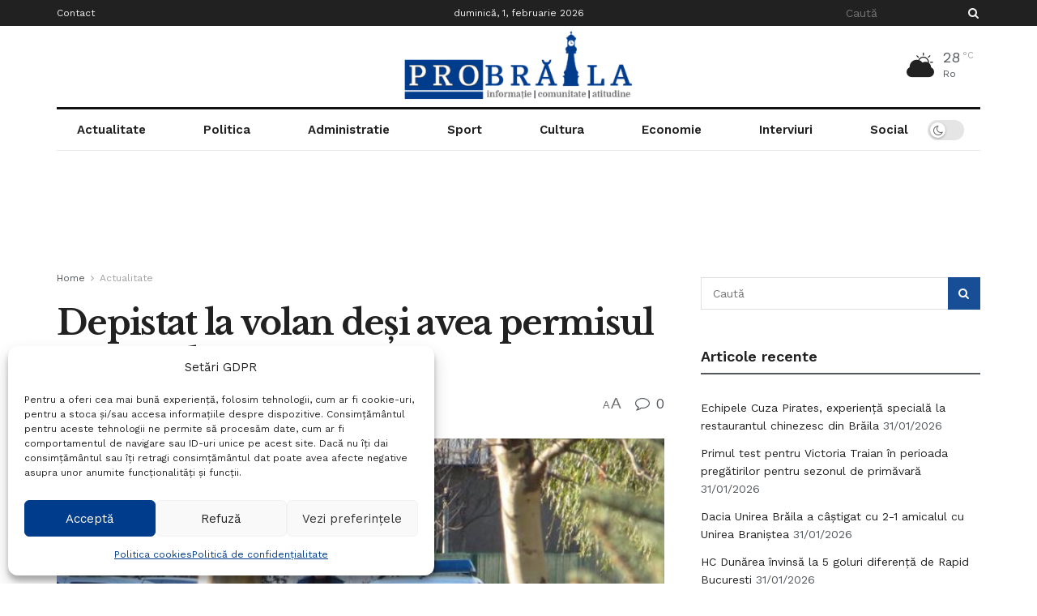

--- FILE ---
content_type: text/html; charset=utf-8
request_url: https://www.google.com/recaptcha/api2/aframe
body_size: 267
content:
<!DOCTYPE HTML><html><head><meta http-equiv="content-type" content="text/html; charset=UTF-8"></head><body><script nonce="T7GffO0mnS7bzQj4rpe9JQ">/** Anti-fraud and anti-abuse applications only. See google.com/recaptcha */ try{var clients={'sodar':'https://pagead2.googlesyndication.com/pagead/sodar?'};window.addEventListener("message",function(a){try{if(a.source===window.parent){var b=JSON.parse(a.data);var c=clients[b['id']];if(c){var d=document.createElement('img');d.src=c+b['params']+'&rc='+(localStorage.getItem("rc::a")?sessionStorage.getItem("rc::b"):"");window.document.body.appendChild(d);sessionStorage.setItem("rc::e",parseInt(sessionStorage.getItem("rc::e")||0)+1);localStorage.setItem("rc::h",'1769903237798');}}}catch(b){}});window.parent.postMessage("_grecaptcha_ready", "*");}catch(b){}</script></body></html>

--- FILE ---
content_type: application/javascript
request_url: https://probr.ro/wp-content/litespeed/js/7bf8b3de4b064393b9f831802b28ab30.js?ver=8ab30
body_size: 430
content:
!function(e,t){"use strict";var a=function(){t(e.lazySizes),e.removeEventListener("lazyunveilread",a,!0)};t=t.bind(null,e,e.document),"object"==typeof module&&module.exports?t(require("lazysizes")):e.lazySizes?a():e.addEventListener("lazyunveilread",a,!0)}(window,(function(e,t,a){"use strict";if(e.addEventListener){var i=/\s+/g,r=/\s*\|\s+|\s+\|\s*/g,s=/^(.+?)(?:\s+\[\s*(.+?)\s*\])?$/,n=/\(|\)|'/,l={contain:1,cover:1},d=function(e){if(e.target._lazybgset){var t=e.target,i=t._lazybgset,r=t.currentSrc||t.src;r&&(i.style.backgroundImage="url("+(n.test(r)?JSON.stringify(r):r)+")"),t._lazybgsetLoading&&(a.fire(i,"_lazyloaded",{},!1,!0),delete t._lazybgsetLoading)}};addEventListener("lazybeforeunveil",(function(e){var n,l,o;!e.defaultPrevented&&(n=e.target.getAttribute("data-bgset"))&&(o=e.target,(l=t.createElement("img")).alt="",l._lazybgsetLoading=!0,e.detail.firesLoad=!0,function(e,a,n){var l=t.createElement("picture"),d=a.getAttribute(lazySizesConfig.sizesAttr),o=a.getAttribute("data-ratio"),z=a.getAttribute("data-optimumx");a._lazybgset&&a._lazybgset.parentNode==a&&a.removeChild(a._lazybgset),Object.defineProperty(n,"_lazybgset",{value:a,writable:!0}),Object.defineProperty(a,"_lazybgset",{value:l,writable:!0}),e=e.replace(i," ").split(r),l.style.display="none",n.className=lazySizesConfig.lazyClass,1!=e.length||d||(d="auto"),e.forEach((function(e){var a=t.createElement("source");d&&"auto"!=d&&a.setAttribute("sizes",d),e.match(s)&&(a.setAttribute(lazySizesConfig.srcsetAttr,RegExp.$1),RegExp.$2&&a.setAttribute("media",lazySizesConfig.customMedia[RegExp.$2]||RegExp.$2)),l.appendChild(a)})),d&&(n.setAttribute(lazySizesConfig.sizesAttr,d),a.removeAttribute(lazySizesConfig.sizesAttr),a.removeAttribute("sizes")),z&&n.setAttribute("data-optimumx",z),o&&n.setAttribute("data-ratio",o),l.appendChild(n),a.appendChild(l)}(n,o,l),setTimeout((function(){a.loader.unveil(l),a.rAF((function(){a.fire(l,"_lazyloaded",{},!0,!0),l.complete&&d({target:l})}))})))})),t.addEventListener("load",d,!0),e.addEventListener("lazybeforesizes",(function(e){if(e.detail.instance==a&&e.target._lazybgset&&e.detail.dataAttr){var t=function(e){var t;return t=(getComputedStyle(e)||{getPropertyValue:function(){}}).getPropertyValue("background-size"),!l[t]&&l[e.style.backgroundSize]&&(t=e.style.backgroundSize),t}(e.target._lazybgset);l[t]&&(e.target._lazysizesParentFit=t,a.rAF((function(){e.target.setAttribute("data-parent-fit",t),e.target._lazysizesParentFit&&delete e.target._lazysizesParentFit})))}}),!0),t.documentElement.addEventListener("lazybeforesizes",(function(e){var t,i;!e.defaultPrevented&&e.target._lazybgset&&e.detail.instance==a&&(e.detail.width=(t=e.target._lazybgset,i=a.gW(t,t.parentNode),(!t._lazysizesWidth||i>t._lazysizesWidth)&&(t._lazysizesWidth=i),t._lazysizesWidth))}))}}))
;